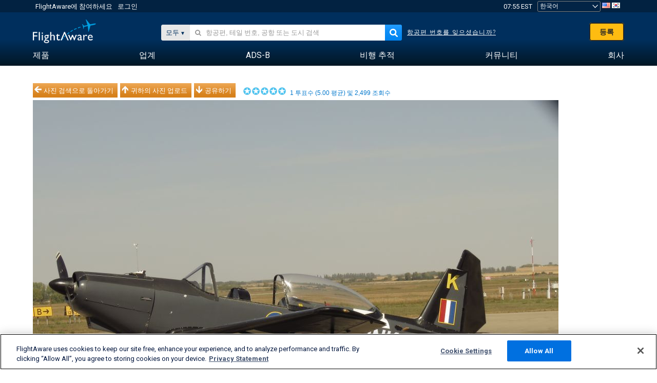

--- FILE ---
content_type: application/javascript; charset=utf-8
request_url: https://fundingchoicesmessages.google.com/f/AGSKWxUNbiuXiriO27_Oo2QZ0_MDo_ZwH65_CXZLgo5vORi3Z4TTjOrxN9lbMs1wK4bVYttYF6ejxiohObr4xr5Y5lYUGykdQYANIdbjnCrLCS7YTVUjMbmZXxP0ajyfpH8VBZLfQWqdOo33d8x2wOEfWl9q4r6HxxdJVia7wNQdprvwfp48qZBVJEhrn6ve/_/ad_manage./sponsored_by./webadserver._images/ads//adsrotate.
body_size: -1291
content:
window['4981fcec-312f-4de5-8929-b67e48952e7a'] = true;

--- FILE ---
content_type: application/javascript; charset=utf-8
request_url: https://fundingchoicesmessages.google.com/f/AGSKWxW_0sqaXNWqf9tntGs9EwcbZG7xztmeO4wuSp_mOsL4jq0FtIMAZYAngtmmNFA7Xw5B5b3rGW8mXOO5GbtS2OkemJU35ZJj4I1tylSdrCwkJCz8_W2DhIRoeMatzlALREtdKkWw8g==?fccs=W251bGwsbnVsbCxudWxsLG51bGwsbnVsbCxudWxsLFsxNzY4ODI3MzEwLDk5MDAwMDAwXSxudWxsLG51bGwsbnVsbCxbbnVsbCxbNyw2XSxudWxsLG51bGwsbnVsbCxudWxsLG51bGwsbnVsbCxudWxsLG51bGwsbnVsbCwzXSwiaHR0cHM6Ly9rby5mbGlnaHRhd2FyZS5jb20vcGhvdG9zL3ZpZXcvMTA2MzM5MDMtNTU2Y2U5YjE2MTMzNDkyMmNiNjVkZjJjNjYzNDA1NzFjNTBkNDY4ZSIsbnVsbCxbWzgsIk05bGt6VWFaRHNnIl0sWzksImVuLVVTIl0sWzE2LCJbMSwxLDFdIl0sWzE5LCIyIl0sWzE3LCJbMF0iXSxbMjQsIiJdLFsyOSwiZmFsc2UiXV1d
body_size: 120
content:
if (typeof __googlefc.fcKernelManager.run === 'function') {"use strict";this.default_ContributorServingResponseClientJs=this.default_ContributorServingResponseClientJs||{};(function(_){var window=this;
try{
var np=function(a){this.A=_.t(a)};_.u(np,_.J);var op=function(a){this.A=_.t(a)};_.u(op,_.J);op.prototype.getWhitelistStatus=function(){return _.F(this,2)};var pp=function(a){this.A=_.t(a)};_.u(pp,_.J);var qp=_.Zc(pp),rp=function(a,b,c){this.B=a;this.j=_.A(b,np,1);this.l=_.A(b,_.Nk,3);this.F=_.A(b,op,4);a=this.B.location.hostname;this.D=_.Dg(this.j,2)&&_.O(this.j,2)!==""?_.O(this.j,2):a;a=new _.Og(_.Ok(this.l));this.C=new _.bh(_.q.document,this.D,a);this.console=null;this.o=new _.jp(this.B,c,a)};
rp.prototype.run=function(){if(_.O(this.j,3)){var a=this.C,b=_.O(this.j,3),c=_.dh(a),d=new _.Ug;b=_.fg(d,1,b);c=_.C(c,1,b);_.hh(a,c)}else _.eh(this.C,"FCNEC");_.lp(this.o,_.A(this.l,_.Ae,1),this.l.getDefaultConsentRevocationText(),this.l.getDefaultConsentRevocationCloseText(),this.l.getDefaultConsentRevocationAttestationText(),this.D);_.mp(this.o,_.F(this.F,1),this.F.getWhitelistStatus());var e;a=(e=this.B.googlefc)==null?void 0:e.__executeManualDeployment;a!==void 0&&typeof a==="function"&&_.Qo(this.o.G,
"manualDeploymentApi")};var sp=function(){};sp.prototype.run=function(a,b,c){var d;return _.v(function(e){d=qp(b);(new rp(a,d,c)).run();return e.return({})})};_.Rk(7,new sp);
}catch(e){_._DumpException(e)}
}).call(this,this.default_ContributorServingResponseClientJs);
// Google Inc.

//# sourceURL=/_/mss/boq-content-ads-contributor/_/js/k=boq-content-ads-contributor.ContributorServingResponseClientJs.en_US.M9lkzUaZDsg.es5.O/d=1/exm=ad_blocking_detection_executable,kernel_loader,loader_js_executable/ed=1/rs=AJlcJMzanTQvnnVdXXtZinnKRQ21NfsPog/m=cookie_refresh_executable
__googlefc.fcKernelManager.run('\x5b\x5b\x5b7,\x22\x5b\x5bnull,\\\x22flightaware.com\\\x22,\\\x22AKsRol_H_CQwncYJgNq_hpGyzt2wHpy7MQT-j2JgBI1KALKY4fwARE2u7cp1nH6CHKULd0KJmZaZfFJy03XAjf6L8H048pd6IJqVOV9XBYXcazJgDJkRaL4DnOp22NGSIbRSJY7hdDWBSH2y06kheIB7TVAaCQPMDw\\\\u003d\\\\u003d\\\x22\x5d,null,\x5b\x5bnull,null,null,\\\x22https:\/\/fundingchoicesmessages.google.com\/f\/AGSKWxWbqXsOR-AyBuVFPDKikM35v0d9bNz2LUcMDHd4CINIF35yfYdabZUQB6e2TyeyAvhcjOeLw7QfChK_onJROZVQzBSZx_4Sg3KcmSYWPSC8nPvMZ9stdxFeIqrQkl07eEk9ioKlSA\\\\u003d\\\\u003d\\\x22\x5d,null,null,\x5bnull,null,null,\\\x22https:\/\/fundingchoicesmessages.google.com\/el\/AGSKWxVyu-M8_9znhql7bAP-_xo7uVYStn32Go3LcPLWEryjK_p7cUVZjAPp9cmebWD1I_gRDjBqp2kDz4z1543zD5CmhTx60xNMWdjSCKrYW89vwucY3C38_-0gJS7MHg8KUlVQSGRx7Q\\\\u003d\\\\u003d\\\x22\x5d,null,\x5bnull,\x5b7,6\x5d,null,null,null,null,null,null,null,null,null,3\x5d\x5d,\x5b2,1\x5d\x5d\x22\x5d\x5d,\x5bnull,null,null,\x22https:\/\/fundingchoicesmessages.google.com\/f\/AGSKWxVuDZEDzWp6Eu-KNtiZkMw3N5m9cWXEH_gFD-n24OSK-xxJA-FtWa6gXJ8JfHkIQRte3Rre779mE52FhlgRZFUV-sIXBvonPZCqo5bW20XzgiFlZohDa9Rm9-6Yj0mdHW0dUqmK2A\\u003d\\u003d\x22\x5d\x5d');}

--- FILE ---
content_type: text/plain;charset=UTF-8
request_url: https://c.pub.network/v2/c
body_size: -264
content:
95108694-80c2-4590-9afa-a90b69af5579